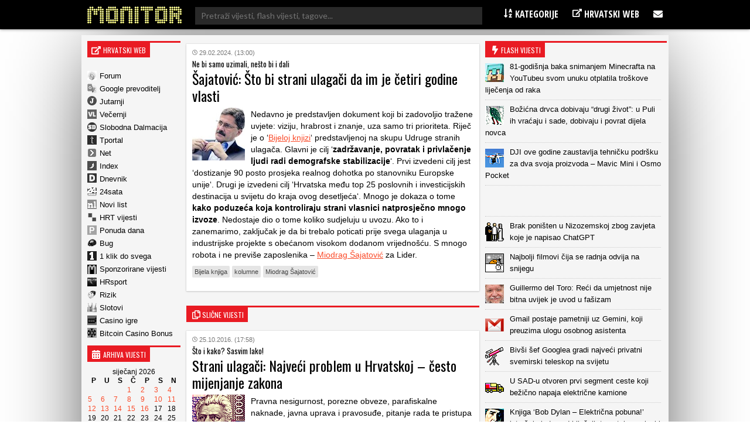

--- FILE ---
content_type: application/javascript; charset=utf-8
request_url: https://fundingchoicesmessages.google.com/f/AGSKWxV3FEsTe6d6Nc1mwD1-FJ2-mtnQl0XD1qK6K-n8ZU2832YbKAK0NsHhAcoo1ZmhElDBCxVn_oUySnPiKlso4ryX2BHztZ70eaEtsxxKEY_z9qpjJ0ETMSz9qqH7LrH-prdNG5B_7AfUbWUjBnDrlf-zKmt9IS-BsTDCZP9LTQfi5BAdv-SU30-EvudH/_/468ad.-adbanner..ng/ads//sliderad3._ad.png?
body_size: -1290
content:
window['8faecd79-e0d2-4933-8f68-b22a8d35c980'] = true;

--- FILE ---
content_type: application/javascript; charset=utf-8
request_url: https://fundingchoicesmessages.google.com/f/AGSKWxUOM-kQRuWIV5740e12cdQqahTBBlmwfznHuYPizUfkn0zdnzebMACwLgjDXL2bbxkYZU1v8cAYZRNzxQGa9HOok9OJigKXvM4Q9t-E0gidXbXjvihVBrVyP0_OU--SUS8y9YQOkw==?fccs=W251bGwsbnVsbCxudWxsLG51bGwsbnVsbCxudWxsLFsxNzY4NjIxMjMzLDE4NTAwMDAwMF0sbnVsbCxudWxsLG51bGwsW251bGwsWzddXSwiaHR0cHM6Ly93d3cubW9uaXRvci5oci9zYWphdG92aWMtc3RvLWJpLXN0cmFuaS11bGFnYWNpLWRhLWltLWplLWNldGlyaS1nb2RpbmUtdmxhc3RpLyIsbnVsbCxbWzgsIk05bGt6VWFaRHNnIl0sWzksImVuLVVTIl0sWzE5LCIyIl0sWzE3LCJbMF0iXSxbMjQsIiJdLFsyOSwiZmFsc2UiXV1d
body_size: -213
content:
if (typeof __googlefc.fcKernelManager.run === 'function') {"use strict";this.default_ContributorServingResponseClientJs=this.default_ContributorServingResponseClientJs||{};(function(_){var window=this;
try{
var OH=function(a){this.A=_.t(a)};_.u(OH,_.J);var PH=_.Zc(OH);var QH=function(a,b,c){this.B=a;this.params=b;this.j=c;this.l=_.F(this.params,4);this.o=new _.bh(this.B.document,_.O(this.params,3),new _.Og(_.Ok(this.j)))};QH.prototype.run=function(){if(_.P(this.params,10)){var a=this.o;var b=_.ch(a);b=_.Jd(b,4);_.gh(a,b)}a=_.Pk(this.j)?_.Xd(_.Pk(this.j)):new _.Zd;_.$d(a,9);_.F(a,4)!==1&&_.H(a,4,this.l===2||this.l===3?1:2);_.Dg(this.params,5)&&(b=_.O(this.params,5),_.fg(a,6,b));return a};var RH=function(){};RH.prototype.run=function(a,b){var c,d;return _.v(function(e){c=PH(b);d=(new QH(a,c,_.A(c,_.Nk,2))).run();return e.return({ia:_.L(d)})})};_.Rk(8,new RH);
}catch(e){_._DumpException(e)}
}).call(this,this.default_ContributorServingResponseClientJs);
// Google Inc.

//# sourceURL=/_/mss/boq-content-ads-contributor/_/js/k=boq-content-ads-contributor.ContributorServingResponseClientJs.en_US.M9lkzUaZDsg.es5.O/d=1/exm=kernel_loader,loader_js_executable/ed=1/rs=AJlcJMzanTQvnnVdXXtZinnKRQ21NfsPog/m=web_iab_tcf_v2_signal_executable
__googlefc.fcKernelManager.run('\x5b\x5b\x5b8,\x22\x5bnull,\x5b\x5bnull,null,null,\\\x22https:\/\/fundingchoicesmessages.google.com\/f\/AGSKWxXzpOI8_h_-qLevYgjppbIKZ8EIrYSmEHrAfy6pvbQZzhumJQ5ILHhVeT_J3Jc_1UIm54I4Qw-AJGu2V-jAG-HD-lcazVmb6ZQYHA-wfF5_-he9Zd94PJVrj3UqyZuCZ4Crp-dCqw\\\\u003d\\\\u003d\\\x22\x5d,null,null,\x5bnull,null,null,\\\x22https:\/\/fundingchoicesmessages.google.com\/el\/AGSKWxWxhLOpxbP0J6vZIjpphvkZjC9tO968xYkjOgTuw2fwPF52wBEYVPrwwg09MUlEE7pT0oZgYxtTv-_1SIbuXL0WzJRCHQ9vrSYFljl0WK65qmvBunZ-jge0LnAceFgUyKdY6cIvIQ\\\\u003d\\\\u003d\\\x22\x5d,null,\x5bnull,\x5b7\x5d\x5d\x5d,\\\x22monitor.hr\\\x22,1,\\\x22en\\\x22,null,null,null,null,1\x5d\x22\x5d\x5d,\x5bnull,null,null,\x22https:\/\/fundingchoicesmessages.google.com\/f\/AGSKWxW4BuqcwUp0F8N6b0gjWfMClV5fI3c2y-2E22S_4LtycHgPTDpYLkNcus2zmL-zwqy27dYQH5Vp1ESYl6_vy_0Oj7oX2UiYBB_ZeJpei5GLcBlUzJrbbcawOdm3n3vV1vib8KyRxw\\u003d\\u003d\x22\x5d\x5d');}